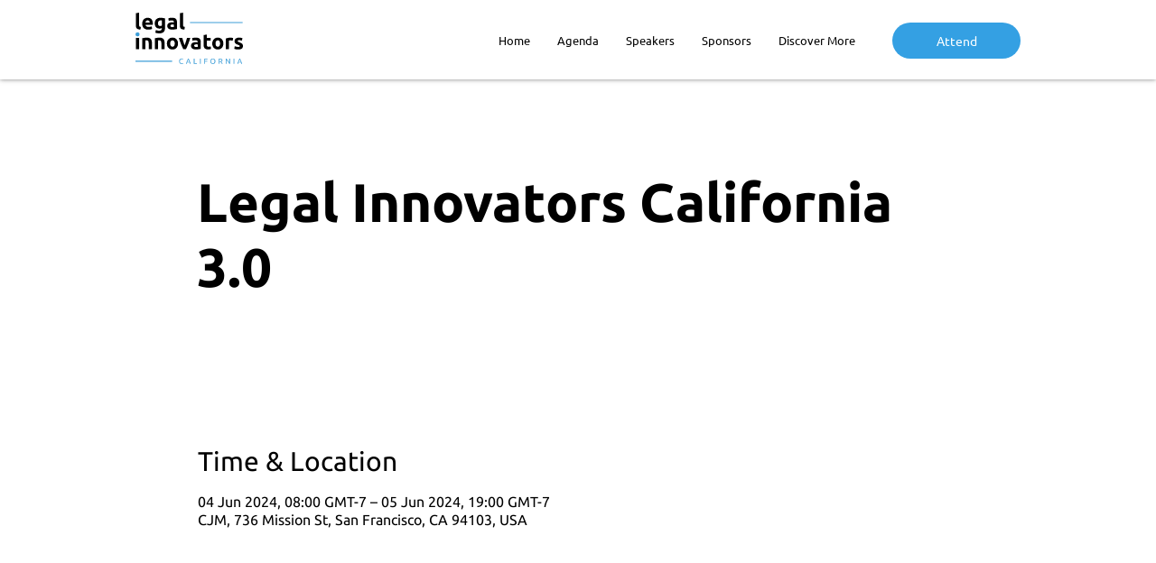

--- FILE ---
content_type: application/javascript
request_url: https://cdns.canddi.com/p/40f19d2da8d7abb06ffa83302a7a02f2.js
body_size: 159
content:
// Main function
async function checkLeadInfo() {
  let script = document.createElement("script");
    let lookup = document.getElementsByTagName("script")[0];
    script.async = 1;
    script.src = "https://cdn.canddi.com/p/40f19d2da8d7abb06ffa83302a7a02f2.js";
    lookup.parentNode.insertBefore(script, lookup);;
}

// Run on page load
void checkLeadInfo();
